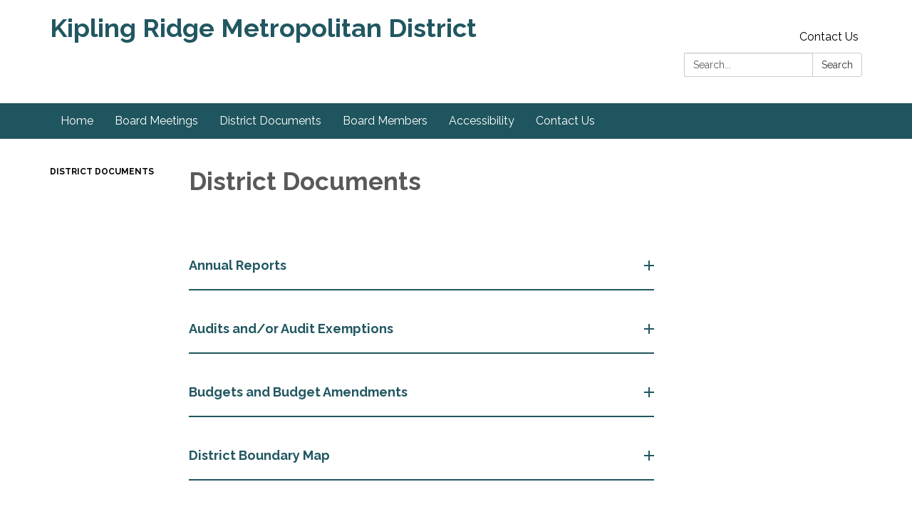

--- FILE ---
content_type: text/javascript; charset=utf-8
request_url: https://www.kiplingridgemd.org/themes/acme.js
body_size: 1201
content:
Traction.EmergencyNotification.setShowHandler(function(notification) {
  // https://developer.mozilla.org/en-US/docs/Web/Accessibility/ARIA/ARIA_Techniques/Using_the_alert_role
  var $element = $('<div class="traction-emergency-notification" role="alert"></div>');

  var $inner = $('<div class="inner"></div>')
    .appendTo($element);

  let $header, $paragraph;

  $('<button>Dismiss</button>')
    .click(function(event) {
      // Don't trigger the link if we're wrapped in one, and don't bubble.
      event.preventDefault();
      event.stopPropagation();

      Traction.EmergencyNotification.setDismissed();
      hide();
    })
    .appendTo($inner);

  if (notification.type) {
    $element.addClass('traction-emergency-notification--' + notification.type.replace(/^[a-z0-9_-]$/i, '-'));
  }

  if (notification.title) {
    $header = $('<h2></h2>')
      .text(notification.title)

    $header.appendTo($inner);
  }

  if (notification.message) {
    $paragraph = $('<p></p>')
      .text(notification.message)

    $paragraph.appendTo($inner);
  }

  var app = $('#app'),
    appBodyPage = $('#app > .app-body > .page'),
    notificationCenter = $('#page-notifications .container'),
    target = (notificationCenter.length) ? notificationCenter : (appBodyPage.length) ? appBodyPage : (app.length) ? app : document.body;

  $element
    .hide()
    .prependTo(target);

  if (notification.url) {
    $link = $('<a></a>').attr({ href: notification.url });
    if ($header) $header.wrap($link);
    if ($paragraph) $paragraph.wrap($link);
  }

  $element
    .delay(500)
    .slideDown();

  function hide() {
    if ($element.css('position') == 'relative') {
      $element.slideUp(function() {
        $element.remove();
      });
    }
    else {
      $element.fadeOut(function() {
        $element.remove();
      });
    }
  }
});

;
//hide baoard meeting on homepaege
$(function(){
  var findBoard = $('.homepage-layout .board-meetings');
  findBoard.css('display' , 'none');
});